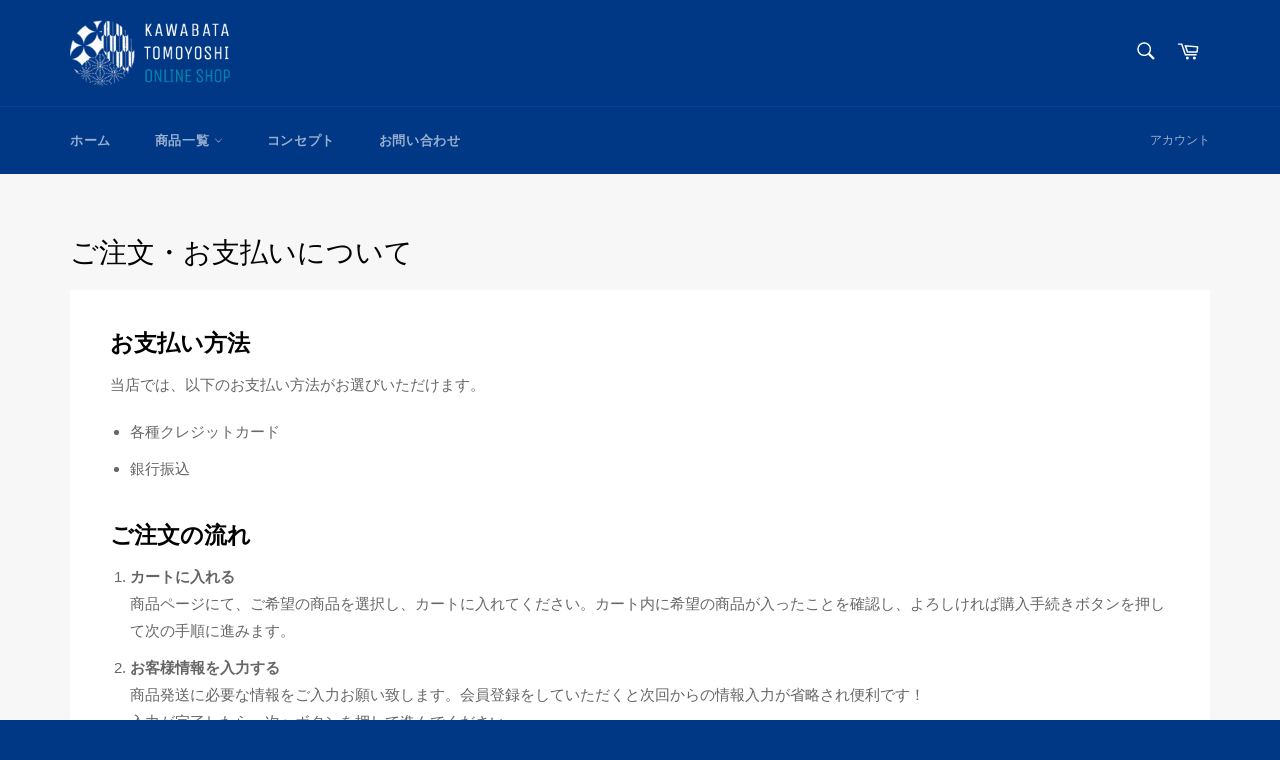

--- FILE ---
content_type: text/css
request_url: https://kawabatatomoyoshi.com/cdn/shop/t/2/assets/style.css?v=41031561329811544291646445577
body_size: -360
content:
.site-header__logo img{width:160px}body,input,textarea,button,select{font-family:YuGothic,Yu Gothic,\30d2\30e9\30ae\30ce\89d2\30b4\30b7\30c3\30af,Hiragino Sans,sans-serif;line-height:1.8em;font-size:15px}p{margin:0 0 16px}h1,.h1,.h1--mini{font-family:Unica One,Yu Gothic,\30d2\30e9\30ae\30ce\89d2\30b4\30b7\30c3\30af,Hiragino Sans,sans-serif;line-height:1.4em;letter-spacing:0;font-size:1.875em}table.tbl-r02{border-collapse:collapse;margin:0 auto}table.tbl-r02 th{width:30%;color:#333;font-weight:400}table.tbl-r02 th,table.tbl-r02 td{border:1px solid #ccc;padding:10px}table.tbl-r02 th{background:#efefef}table.tbl-r02{margin:20px auto}.tbl-r02 th{background:#e9727e;border:solid 1px #ccc;color:#fff;padding:10px}.tbl-r02 td{\3000 border:solid 1px #ccc;padding:10px}.design01{width:100%;text-align:center;border-collapse:collapse;border-spacing:0;margin-bottom:40px!important}.design01 th{padding:10px;background:#efefef;border:solid 1px #ccc;width:50%}.design01 td{padding:10px;border:solid 1px #ccc;width:50%}.souryou_txt{font-size:16px;font-weight:700;margin-bottom:15px!important}@media screen and (max-width: 768px){.tbl-r02 th,.tbl-r02 td{\3000\3000 border-bottom:none;display:block;width:100%}}table.tbl-r03{border-collapse:collapse;margin:0 auto}thead th{background:#efefef}table.tbl-r03 th{font-weight:400}table.tbl-r03 th,table.tbl-r03 td{border:1px solid #ccc;padding:10px;box-sizing:border-box}
/*# sourceMappingURL=/cdn/shop/t/2/assets/style.css.map?v=41031561329811544291646445577 */
